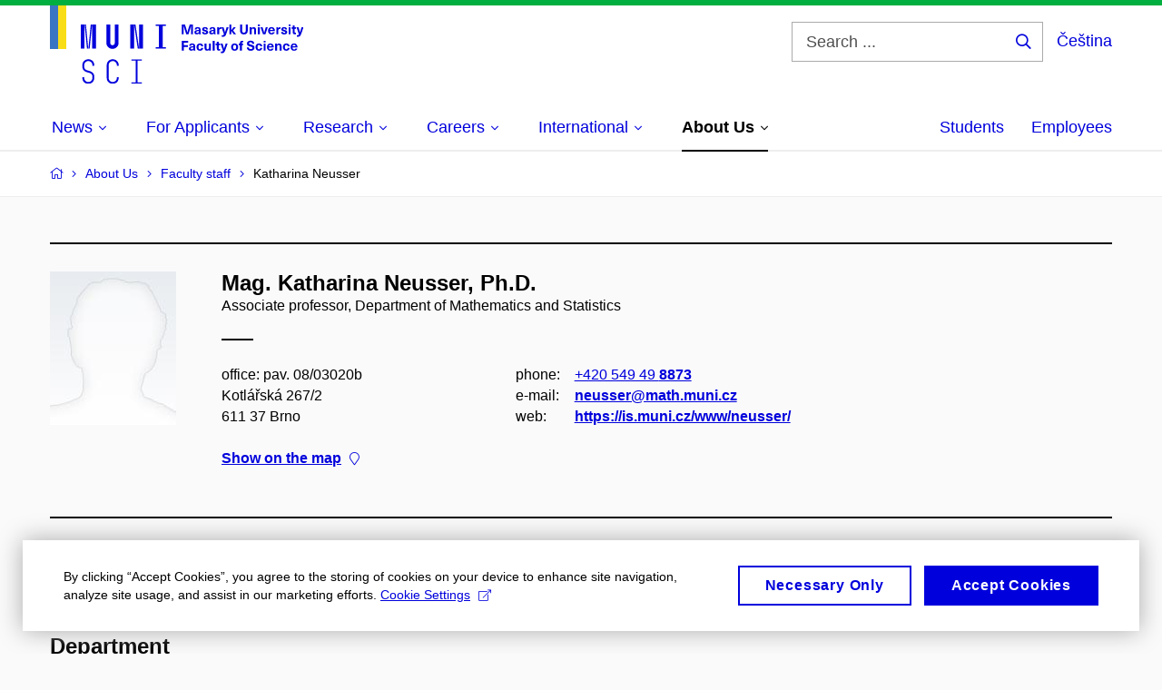

--- FILE ---
content_type: text/html; charset=utf-8
request_url: https://www.sci.muni.cz/en/about-us/faculty-staff/241131-katharina-neusser
body_size: 19643
content:


<!doctype html>
<!--[if lte IE 9]>    <html lang="en" class="old-browser no-js no-touch"> <![endif]-->
<!--[if IE 9 ]>    <html lang="en" class="ie9 no-js no-touch"> <![endif]-->
<!--[if (gt IE 9)|!(IE)]><!-->
<html class="no-js" lang="en">
<!--<![endif]-->
<head>
    

<meta charset="utf-8" />
<meta name="viewport" content="width=device-width, initial-scale=1.0">

    <meta name="robots" content="index, follow">

<title>Mag. Katharina Neusser, Ph.D. – Basic information | Faculty of Science MU</title>

<meta name="twitter:site" content="@muni_cz">
<meta name="twitter:card" content="summary">

    <meta name="author" content="Masaryk University" />
    <meta name="description" content="The Faculty of Science was established in 1919. The faculty is founded on the tradition of Gregor Johann Mendel (1822–1884), the world-famous father of genetics. During the course of its existence, the faculty has successfully produced a number of prominent figures in biology, chemistry, geography, geology, physics and mathematics. To this day, it remains primarily a research-oriented faculty, offering university education closely linked to both primary and applied research and high school teaching of the following sciences: mathematics, physics, chemistry, biology and the Earth sciences." />
    <meta name="keywords" content="Faculty of Science, Masaryk University, Science, Research, Kotlářská, UKB, University Campus Bohunice" />
    <meta name="twitter:title" content="Mag. Katharina Neusser, Ph.D. – Basic information | Faculty of Science MU" />
    <meta property="og:title" content="Mag. Katharina Neusser, Ph.D. – Basic information | Faculty of Science MU" />
    <meta name="twitter:description" content="The Faculty of Science was established in 1919. The faculty is founded on the tradition of Gregor Johann Mendel (1822–1884), the world-famous father of genetics. During the course of its existence, the faculty has successfully produced a number of prominent figures in biology, chemistry, geography, geology, physics and mathematics. To this day, it remains primarily a research-oriented faculty, offering university education closely linked to both primary and applied research and high school teaching of the following sciences: mathematics, physics, chemistry, biology and the Earth sciences." />
    <meta property="og:description" content="The Faculty of Science was established in 1919. The faculty is founded on the tradition of Gregor Johann Mendel (1822–1884), the world-famous father of genetics. During the course of its existence, the faculty has successfully produced a number of prominent figures in biology, chemistry, geography, geology, physics and mathematics. To this day, it remains primarily a research-oriented faculty, offering university education closely linked to both primary and applied research and high school teaching of the following sciences: mathematics, physics, chemistry, biology and the Earth sciences." />
    <meta property="og:image" content="https://cdn.muni.cz/media/3124870/logo_socialni_site.png?upscale=false&width=1200" />
    <meta name="twitter:image" content="https://cdn.muni.cz/media/3124870/logo_socialni_site.png?upscale=false&width=1200" />
    <meta property="og:url" content="https://www.sci.muni.cz/en/about-us/faculty-staff/241131-katharina-neusser" />
    <meta property="og:site_name" content="Faculty of Science MU" />


            <link rel="stylesheet" type="text/css" href="https://cdn.muni.cz/css/MuniWeb/MuniWeb_PrirF/style.6bec7dcb38adc63b11a9.css" />
<script type="text/javascript" nonce="fb7c61d2-0f69-46b4-a60d-21259513347a">/*! For license information please see muniweb-critical.f2b8e652ef8f9f2a5db3.js.LICENSE.txt */
!function(){function e(n){return e="function"==typeof Symbol&&"symbol"==typeof Symbol.iterator?function(e){return typeof e}:function(e){return e&&"function"==typeof Symbol&&e.constructor===Symbol&&e!==Symbol.prototype?"symbol":typeof e},e(n)}!function(n,t){function o(n,t){return e(n)===t}function i(){return"function"!=typeof t.createElement?t.createElement(arguments[0]):u?t.createElementNS.call(t,"http://www.w3.org/2000/svg",arguments[0]):t.createElement.apply(t,arguments)}function a(){var e=t.body;return e||((e=i(u?"svg":"body")).fake=!0),e}var s=[],c=[],r={_version:"3.3.1",_config:{classPrefix:"",enableClasses:!0,enableJSClass:!0,usePrefixes:!0},_q:[],on:function(e,n){var t=this;setTimeout((function(){n(t[e])}),0)},addTest:function(e,n,t){c.push({name:e,fn:n,options:t})},addAsyncTest:function(e){c.push({name:null,fn:e})}},l=function(){};l.prototype=r,l=new l;var d=t.documentElement,u="svg"===d.nodeName.toLowerCase(),f=r._config.usePrefixes?" -webkit- -moz- -o- -ms- ".split(" "):["",""];r._prefixes=f;var m=r.testStyles=function(e,n,o,s){var c,r,l,u,f="modernizr",m=i("div"),p=a();if(parseInt(o,10))for(;o--;)(l=i("div")).id=s?s[o]:f+(o+1),m.appendChild(l);return(c=i("style")).type="text/css",c.id="s"+f,(p.fake?p:m).appendChild(c),p.appendChild(m),c.styleSheet?c.styleSheet.cssText=e:c.appendChild(t.createTextNode(e)),m.id=f,p.fake&&(p.style.background="",p.style.overflow="hidden",u=d.style.overflow,d.style.overflow="hidden",d.appendChild(p)),r=n(m,e),p.fake?(p.parentNode.removeChild(p),d.style.overflow=u,d.offsetHeight):m.parentNode.removeChild(m),!!r};l.addTest("touch",(function(){var e;if("ontouchstart"in n||n.DocumentTouch&&t instanceof DocumentTouch)e=!0;else{var o=["@media (",f.join("touch-enabled),("),"heartz",")","{#modernizr{top:9px;position:absolute}}"].join("");m(o,(function(n){e=9===n.offsetTop}))}return e})),function(){var e,n,t,i,a,r;for(var d in c)if(c.hasOwnProperty(d)){if(e=[],(n=c[d]).name&&(e.push(n.name.toLowerCase()),n.options&&n.options.aliases&&n.options.aliases.length))for(t=0;t<n.options.aliases.length;t++)e.push(n.options.aliases[t].toLowerCase());for(i=o(n.fn,"function")?n.fn():n.fn,a=0;a<e.length;a++)1===(r=e[a].split(".")).length?l[r[0]]=i:(!l[r[0]]||l[r[0]]instanceof Boolean||(l[r[0]]=new Boolean(l[r[0]])),l[r[0]][r[1]]=i),s.push((i?"":"no-")+r.join("-"))}}(),function(e){var n=d.className,t=l._config.classPrefix||"";if(u&&(n=n.baseVal),l._config.enableJSClass){var o=new RegExp("(^|\\s)"+t+"no-js(\\s|$)");n=n.replace(o,"$1"+t+"js$2")}l._config.enableClasses&&(n+=" "+t+e.join(" "+t),u?d.className.baseVal=n:d.className=n)}(s),delete r.addTest,delete r.addAsyncTest;for(var p=0;p<l._q.length;p++)l._q[p]();n.Modernizr=l}(window,document),(navigator.maxTouchPoints>0||navigator.msMaxTouchPoints>0)&&(document.documentElement.className=document.documentElement.className.replace("no-touch","touch"))}(),function(e){e.oneTimeEvent=function(e,n,t){(t=t||document).addEventListener(e,(function t(o){return document.removeEventListener(e,t),n(o)}),!1)},e.isDocumentReady=!1,document.addEventListener("DocumentReady",(function(){e.isDocumentReady=!0})),e.elementReady=function(n,t){e.isDocumentReady?e.oneTimeEvent("ElementsReady."+n,t):e.oneTimeEvent("DocumentReady",t)},e.elementsReady=function(e,n){var t=function(o){e(o),!1!==n&&document.removeEventListener("ElementsReady",t)};document.addEventListener("ElementsReady",t,!1)},e.documentReady=function(e){document.addEventListener("DocumentReady",e,!1)};var n={};e.dictionary=function(e,t){if(null==t)return n[e];n[e]=t};var t={};e.items=function(e,n){if(null==n)return t[e];t[e]=n}}(window.Page=window.Page||{}),window.addEventListener("mc-consent",(function(e){e.detail.includes("mc-analytics")&&window.clarity&&window.clarity("consent")}));</script>

        <script nonce="fb7c61d2-0f69-46b4-a60d-21259513347a" type="text/javascript">
            (function (c, l, a, r, i, t, y) {
                c[a] = c[a] || function () { (c[a].q = c[a].q || []).push(arguments) };
                t = l.createElement(r); t.async = 1; t.src = "https://www.clarity.ms/tag/" + i;
                y = l.getElementsByTagName(r)[0]; y.parentNode.insertBefore(t, y);
            })(window, document, "clarity", "script", "riu0p8r6tp");
        </script>
    

<script nonce="fb7c61d2-0f69-46b4-a60d-21259513347a" type="text/javascript" class="mc-analytics">
    var _paq = window._paq = window._paq || [];
    
        _paq.push(['disableCookies']);
        _paq.push(['trackPageView']);
    (function() {
    var u="//analytics-test.ics.muni.cz:3500";
    _paq.push(['setTrackerUrl', u+'matomo.php']);
    _paq.push(['setSiteId', '652']);
    var d=document, g=d.createElement('script'), s=d.getElementsByTagName('script')[0];
    g.type='text/javascript'; g.async=true; g.src=u+'matomo.js'; s.parentNode.insertBefore(g,s);
    })();
</script>        <script nonce="fb7c61d2-0f69-46b4-a60d-21259513347a" type="text/plain" class="mc-marketing">
            !function (f, b, e, v, n, t, s) {
                if (f.fbq) return; n = f.fbq = function () {
                    n.callMethod ?
                    n.callMethod.apply(n, arguments) : n.queue.push(arguments)
                }; if (!f._fbq) f._fbq = n;
                n.push = n; n.loaded = !0; n.version = '2.0'; n.queue = []; t = b.createElement(e); t.async = !0;
                t.src = v; s = b.getElementsByTagName(e)[0]; s.parentNode.insertBefore(t, s)
            }(window,
                document, 'script', 'https://connect.facebook.net/en_US/fbevents.js');
            fbq('init', '977355572668419');
            fbq('track', 'PageView');
        </script>





<link rel="shortcut icon" type="image/x-icon" href="https://cdn.muni.cz/Css/_Shared/Favicons/310000.ico" />









    
</head>

<body>
            <p class="menu-accessibility">
            <a title="Go to main content (shortcut: Alt + 2)" accesskey="2" href="#main">
                Go to main content
            </a>
            <span class="hide">|</span>
            <a href="#menu-main">Go to main menu</a>
                <span class="hide">|</span>
                <a href="#form-search">Go to search</a>
        </p>

    
    


            <header class="header">
                <div class="header__wrap">
                    <div class="row-main">
                            <p class="header__logo header__logo--no-margin header__logo--no-margin--crop" role="banner">
                                        <a href="/en" title="Homepage site">
<svg width="279" height="86" viewBox="0 0 279 86"><rect x="0" y="0" width="9" height="48" style="fill:#3a75c3 !important"></rect>
<rect x="9" y="0" width="9" height="48" style="fill:#f9dd17 !important"></rect><path fill="#0000dc" d="M33.94,21l0,26.6l4.14,0l0,-26.6zm4.29,0l2.59,26.6l1.4,0l-2.58,-26.6zm6.73,0l-2.58,26.6l1.4,0l2.59,-26.6zm1.56,0l0,26.6l4.18,0l0,-26.6zm15.69,0l0,20.48c0,3.57,3.23,6.35,6.69,6.35c3.46,0,6.69,-2.78,6.69,-6.35l0,-20.48l-4.18,0l0,20.33c0,1.44,-1.29,2.47,-2.51,2.47c-1.22,0,-2.51,-1.03,-2.51,-2.47l0,-20.33zm26.26,0l0,26.6l4.18,0l0,-26.6zm4.33,0l3.95,26.6l1.45,0l-3.95,-26.6zm5.55,0l0,26.6l4.18,0l0,-26.6zm18.05,25.12l0,1.48l11.36,0l0,-1.48l-3.61,0l0,-23.64l3.61,0l0,-1.48l-11.36,0l0,1.48l3.57,0l0,23.64z"></path><path fill="#0000dc" d="M42.3,86.33c3.65,0,6.57,-2.59,6.57,-6.35l0,-1.63c0,-4.33,-3.64,-5.82,-6.15,-6.39c-2.32,-0.53,-4.94,-1.4,-4.94,-4.52l0,-1.78c0,-2.47,2.13,-4.41,4.52,-4.41c2.36,0,4.52,1.94,4.52,4.41l0,0.95l2.05,0l0,-0.99c0,-3.65,-2.92,-6.35,-6.57,-6.35c-3.65,0,-6.57,2.7,-6.57,6.35l0,1.82c0,4.45,3.76,5.85,6.08,6.39c2.43,0.53,5.01,1.4,5.01,4.56l0,1.55c0,2.47,-2.13,4.41,-4.48,4.41c-2.4,0,-4.56,-1.94,-4.56,-4.41l0,-0.87l-2.05,0l0,0.91c0,3.76,2.92,6.35,6.57,6.35zm26.87,0c3.64,0,6.57,-2.59,6.57,-6.35l0,-0.91l-2.05,0l0,0.87c0,2.47,-2.17,4.41,-4.52,4.41c-2.44,0,-4.53,-1.94,-4.53,-4.41l0,-14.28c0,-2.47,2.09,-4.41,4.53,-4.41c2.35,0,4.52,1.94,4.52,4.41l0,0.95l2.05,0l0,-0.99c0,-3.65,-2.93,-6.35,-6.57,-6.35c-3.61,0,-6.58,2.7,-6.58,6.35l0,14.36c0,3.76,2.97,6.35,6.58,6.35zm20.67,-1.56l0,1.33l11.32,0l0,-1.33l-4.63,0l0,-23.94l4.63,0l0,-1.33l-11.32,0l0,1.33l4.63,0l0,23.94z"></path><path fill="#0000dc" d="M157.53,31.69l0,-10.68l-3.54,0l-1.55,4.9c-0.4,1.29,-0.76,2.63,-1.04,3.93l-0.03,0c-0.29,-1.3,-0.65,-2.64,-1.06,-3.93l-1.54,-4.9l-3.54,0l0,10.68l2.11,0l0,-5.31c0,-1.34,-0.03,-2.67,-0.09,-4l0.03,0c0.35,1.3,0.74,2.63,1.15,3.92l1.69,5.39l2.52,0l1.7,-5.39c0.4,-1.29,0.79,-2.62,1.13,-3.92l0.03,0c-0.06,1.33,-0.09,2.66,-0.09,4l0,5.31zm5.23,-7.86c-2.17,0,-3.22,1.17,-3.29,2.62l2.03,0c0.03,-0.72,0.48,-1.15,1.26,-1.15c0.74,0,1.25,0.39,1.25,1.35l0,0.27c-0.48,0.03,-1.34,0.12,-1.91,0.21c-2.2,0.34,-2.95,1.18,-2.95,2.43c0,1.32,0.98,2.31,2.6,2.31c1.04,0,1.9,-0.39,2.47,-1.2l0.03,0c0,0.37,0.03,0.7,0.1,1.02l1.9,0c-0.14,-0.51,-0.22,-1.13,-0.22,-2.09l0,-2.76c0,-1.99,-1.11,-3.01,-3.27,-3.01zm1.25,4.65c0,0.69,-0.07,1.09,-0.44,1.45c-0.3,0.3,-0.76,0.44,-1.19,0.44c-0.74,0,-1.13,-0.39,-1.13,-0.96c0,-0.62,0.36,-0.9,1.23,-1.05c0.45,-0.08,1.08,-0.14,1.53,-0.17zm6.81,-4.65c-1.89,0,-3.15,0.97,-3.15,2.34c0,1.77,1.36,2.07,2.64,2.4c1.19,0.31,1.75,0.45,1.75,1.11c0,0.45,-0.37,0.73,-1.1,0.73c-0.87,0,-1.34,-0.43,-1.34,-1.2l-2.13,0c0,1.85,1.31,2.72,3.42,2.72c2.07,0,3.36,-0.96,3.36,-2.39c0,-1.86,-1.5,-2.2,-2.86,-2.56c-1.16,-0.3,-1.64,-0.44,-1.64,-0.98c0,-0.43,0.36,-0.7,1.04,-0.7c0.75,0,1.19,0.33,1.19,1.11l2.02,0c0,-1.7,-1.21,-2.58,-3.2,-2.58zm8.23,0c-2.17,0,-3.22,1.17,-3.3,2.62l2.04,0c0.03,-0.72,0.48,-1.15,1.26,-1.15c0.74,0,1.25,0.39,1.25,1.35l0,0.27c-0.48,0.03,-1.34,0.12,-1.91,0.21c-2.2,0.34,-2.95,1.18,-2.95,2.43c0,1.32,0.97,2.31,2.59,2.31c1.05,0,1.91,-0.39,2.48,-1.2l0.03,0c0,0.37,0.03,0.7,0.1,1.02l1.89,0c-0.13,-0.51,-0.21,-1.13,-0.21,-2.09l0,-2.76c0,-1.99,-1.11,-3.01,-3.27,-3.01zm1.25,4.65c0,0.69,-0.08,1.09,-0.44,1.45c-0.3,0.3,-0.76,0.44,-1.2,0.44c-0.73,0,-1.12,-0.39,-1.12,-0.96c0,-0.62,0.36,-0.9,1.23,-1.05c0.45,-0.08,1.08,-0.14,1.53,-0.17zm8.02,-4.53c-0.9,0,-1.57,0.37,-2.08,1.2l-0.03,0l0,-1.08l-1.93,0l0,7.62l2.1,0l0,-3.6c0,-1.5,0.68,-2.31,1.97,-2.31c0.21,0,0.43,0.03,0.66,0.07l0,-1.81c-0.2,-0.06,-0.48,-0.09,-0.69,-0.09zm8.48,0.12l-2.16,0l-0.83,2.55c-0.34,1.05,-0.62,2.13,-0.88,3.19l-0.03,0c-0.24,-1.06,-0.52,-2.14,-0.84,-3.19l-0.78,-2.55l-2.25,0l2.16,6.19c0.3,0.86,0.36,1.1,0.36,1.38c0,0.75,-0.55,1.24,-1.39,1.24c-0.32,0,-0.61,-0.05,-0.82,-0.13l0,1.68c0.32,0.08,0.72,0.12,1.1,0.12c1.9,0,2.86,-0.67,3.63,-2.82zm8.19,7.62l-3.21,-4.11l2.89,-3.51l-2.36,0l-2.47,3.07l-0.03,0l0,-6.13l-2.09,0l0,10.68l2.09,0l0,-3.57l0.03,0l2.55,3.57zm12.93,-10.68l-2.2,0l0,6.52c0,1.59,-0.72,2.45,-2.05,2.45c-1.32,0,-2.04,-0.86,-2.04,-2.45l0,-6.52l-2.2,0l0,6.6c0,2.82,1.53,4.32,4.24,4.32c2.72,0,4.25,-1.5,4.25,-4.32zm6.39,2.88c-0.97,0,-1.74,0.46,-2.24,1.14l-0.02,0l0,-0.96l-1.97,0l0,7.62l2.1,0l0,-4.08c0,-1.38,0.63,-2.07,1.5,-2.07c0.82,0,1.34,0.52,1.34,1.68l0,4.47l2.1,0l0,-4.68c0,-2.07,-1.1,-3.12,-2.81,-3.12zm6.87,-1.08l0,-1.8l-2.1,0l0,1.8zm0,8.88l0,-7.62l-2.1,0l0,7.62zm6.21,0l2.56,-7.62l-2.19,0l-0.88,3c-0.32,1.08,-0.6,2.19,-0.84,3.3l-0.03,0c-0.24,-1.11,-0.53,-2.22,-0.84,-3.3l-0.89,-3l-2.19,0l2.57,7.62zm6.69,-1.25c-0.9,0,-1.67,-0.55,-1.73,-2.13l5.48,0c0,-0.84,-0.08,-1.42,-0.24,-1.95c-0.48,-1.54,-1.77,-2.53,-3.53,-2.53c-2.38,0,-3.78,1.74,-3.78,3.99c0,2.43,1.4,4.11,3.8,4.11c2.02,0,3.34,-1.16,3.64,-2.55l-2.14,0c-0.11,0.61,-0.66,1.06,-1.5,1.06zm-0.02,-5.13c0.85,0,1.53,0.53,1.67,1.68l-3.33,0c0.16,-1.15,0.81,-1.68,1.66,-1.68zm9.36,-1.36c-0.9,0,-1.57,0.37,-2.08,1.2l-0.03,0l0,-1.08l-1.93,0l0,7.62l2.09,0l0,-3.6c0,-1.5,0.69,-2.31,1.98,-2.31c0.21,0,0.43,0.03,0.66,0.07l0,-1.81c-0.2,-0.06,-0.48,-0.09,-0.69,-0.09zm4.55,-0.12c-1.89,0,-3.15,0.97,-3.15,2.34c0,1.77,1.37,2.07,2.64,2.4c1.18,0.31,1.75,0.45,1.75,1.11c0,0.45,-0.37,0.73,-1.11,0.73c-0.87,0,-1.33,-0.43,-1.33,-1.2l-2.13,0c0,1.85,1.3,2.72,3.42,2.72c2.07,0,3.36,-0.96,3.36,-2.39c0,-1.86,-1.5,-2.2,-2.86,-2.56c-1.16,-0.3,-1.64,-0.44,-1.64,-0.98c0,-0.43,0.36,-0.7,1.03,-0.7c0.75,0,1.2,0.33,1.2,1.11l2.01,0c0,-1.7,-1.2,-2.58,-3.19,-2.58zm7.12,-1.02l0,-1.8l-2.1,0l0,1.8zm0,8.88l0,-7.62l-2.1,0l0,7.62zm5.46,-1.58c-0.72,0,-0.99,-0.33,-0.99,-1.17l0,-3.31l1.46,0l0,-1.56l-1.46,0l0,-1.98l-2.1,0l0,1.98l-1.23,0l0,1.56l1.23,0l0,3.69c0,1.77,0.77,2.47,2.52,2.47c0.36,0,0.83,-0.06,1.11,-0.15l0,-1.6c-0.13,0.04,-0.34,0.07,-0.54,0.07zm8.81,-6.04l-2.16,0l-0.82,2.55c-0.35,1.05,-0.63,2.13,-0.89,3.19l-0.03,0c-0.24,-1.06,-0.52,-2.14,-0.84,-3.19l-0.78,-2.55l-2.25,0l2.16,6.19c0.3,0.86,0.36,1.1,0.36,1.38c0,0.75,-0.55,1.24,-1.4,1.24c-0.31,0,-0.59,-0.05,-0.81,-0.13l0,1.68c0.32,0.08,0.73,0.12,1.1,0.12c1.9,0,2.87,-0.67,3.63,-2.82z"></path><path fill="#0000dc" d="M152.35,40.9l0,-1.89l-7.12,0l0,10.68l2.21,0l0,-3.99l4.54,0l0,-1.89l-4.54,0l0,-2.91zm4.35,0.93c-2.17,0,-3.22,1.17,-3.29,2.62l2.03,0c0.03,-0.72,0.48,-1.15,1.26,-1.15c0.74,0,1.25,0.39,1.25,1.35l0,0.27c-0.48,0.03,-1.34,0.12,-1.91,0.21c-2.2,0.34,-2.95,1.18,-2.95,2.43c0,1.32,0.97,2.31,2.6,2.31c1.04,0,1.9,-0.39,2.47,-1.2l0.03,0c0,0.37,0.03,0.71,0.1,1.02l1.9,0c-0.14,-0.51,-0.22,-1.13,-0.22,-2.09l0,-2.76c0,-1.99,-1.11,-3.01,-3.27,-3.01zm1.25,4.65c0,0.69,-0.07,1.09,-0.44,1.45c-0.3,0.3,-0.76,0.44,-1.2,0.44c-0.73,0,-1.12,-0.39,-1.12,-0.96c0,-0.62,0.36,-0.9,1.23,-1.05c0.45,-0.08,1.08,-0.14,1.53,-0.16zm7.32,-4.65c-2.33,0,-3.84,1.59,-3.84,4.05c0,2.46,1.51,4.05,3.84,4.05c2.05,0,3.44,-1.29,3.6,-3.23l-2.21,0c-0.06,1,-0.6,1.61,-1.41,1.61c-1.01,0,-1.63,-0.93,-1.63,-2.43c0,-1.5,0.62,-2.43,1.63,-2.43c0.81,0,1.35,0.55,1.43,1.46l2.19,0c-0.16,-1.79,-1.55,-3.08,-3.6,-3.08zm7.82,8.04c0.97,0,1.74,-0.46,2.23,-1.14l0.03,0l0,0.96l1.96,0l0,-7.62l-2.09,0l0,4.08c0,1.38,-0.63,2.07,-1.5,2.07c-0.83,0,-1.34,-0.52,-1.34,-1.68l0,-4.47l-2.1,0l0,4.68c0,2.07,1.1,3.12,2.81,3.12zm8.37,-0.18l0,-10.68l-2.1,0l0,10.68zm5.45,-1.58c-0.72,0,-0.99,-0.33,-0.99,-1.16l0,-3.32l1.46,0l0,-1.56l-1.46,0l0,-1.98l-2.1,0l0,1.98l-1.23,0l0,1.56l1.23,0l0,3.69c0,1.77,0.77,2.47,2.52,2.47c0.36,0,0.83,-0.06,1.11,-0.15l0,-1.6c-0.13,0.05,-0.34,0.07,-0.54,0.07zm8.81,-6.04l-2.16,0l-0.83,2.55c-0.34,1.05,-0.63,2.13,-0.88,3.19l-0.03,0c-0.24,-1.06,-0.53,-2.14,-0.84,-3.19l-0.78,-2.55l-2.25,0l2.16,6.2c0.3,0.85,0.36,1.09,0.36,1.37c0,0.75,-0.56,1.24,-1.4,1.24c-0.31,0,-0.6,-0.05,-0.81,-0.13l0,1.68c0.32,0.08,0.72,0.12,1.1,0.12c1.9,0,2.86,-0.67,3.63,-2.82zm7.77,-0.24c-2.39,0,-3.9,1.58,-3.9,4.05c0,2.47,1.51,4.05,3.9,4.05c2.38,0,3.9,-1.58,3.9,-4.05c0,-2.47,-1.52,-4.05,-3.9,-4.05zm0,1.62c1.03,0,1.69,0.94,1.69,2.43c0,1.48,-0.66,2.43,-1.69,2.43c-1.04,0,-1.7,-0.95,-1.7,-2.43c0,-1.49,0.66,-2.43,1.7,-2.43zm9.01,-3c0.14,0,0.29,0.01,0.38,0.04l0,-1.48c-0.26,-0.06,-0.68,-0.12,-1.04,-0.12c-1.63,0,-2.52,0.82,-2.52,2.49l0,0.69l-1.26,0l0,1.56l1.26,0l0,6.06l2.07,0l0,-6.06l1.44,0l0,-1.56l-1.44,0l0,-0.44c0,-0.86,0.38,-1.18,1.11,-1.18zm8.49,-1.68c-2.34,0,-3.94,1.29,-3.94,3.16c0,2.34,1.83,2.82,3.84,3.34c1.51,0.39,2.2,0.57,2.2,1.51c0,0.84,-0.72,1.36,-1.84,1.36c-1.37,0,-2.07,-0.67,-2.07,-1.96l-2.28,0c0,2.43,1.66,3.75,4.32,3.75c2.49,0,4.17,-1.35,4.17,-3.38c0,-2.32,-1.74,-2.85,-3.75,-3.34c-1.68,-0.42,-2.33,-0.69,-2.33,-1.51c0,-0.7,0.66,-1.18,1.64,-1.18c1.21,0,1.86,0.65,1.86,1.76l2.23,0c0,-2.3,-1.38,-3.51,-4.05,-3.51zm9.3,3.06c-2.32,0,-3.84,1.59,-3.84,4.05c0,2.46,1.52,4.05,3.84,4.05c2.06,0,3.44,-1.29,3.6,-3.23l-2.2,0c-0.06,1,-0.6,1.61,-1.41,1.61c-1.02,0,-1.64,-0.93,-1.64,-2.43c0,-1.5,0.62,-2.43,1.64,-2.43c0.81,0,1.35,0.55,1.42,1.46l2.19,0c-0.16,-1.79,-1.54,-3.08,-3.6,-3.08zm7.19,-1.02l0,-1.8l-2.1,0l0,1.8zm0,8.88l0,-7.62l-2.1,0l0,7.62zm5.34,-1.24c-0.9,0,-1.67,-0.56,-1.73,-2.14l5.48,0c0,-0.84,-0.08,-1.42,-0.24,-1.95c-0.48,-1.54,-1.77,-2.53,-3.53,-2.53c-2.38,0,-3.78,1.74,-3.78,3.99c0,2.43,1.4,4.11,3.8,4.11c2.02,0,3.34,-1.16,3.64,-2.55l-2.14,0c-0.11,0.61,-0.66,1.07,-1.5,1.07zm-0.02,-5.14c0.84,0,1.53,0.53,1.67,1.68l-3.33,0c0.16,-1.15,0.81,-1.68,1.66,-1.68zm9.54,-1.42c-0.97,0,-1.74,0.46,-2.23,1.14l-0.03,0l0,-0.96l-1.97,0l0,7.62l2.1,0l0,-4.08c0,-1.38,0.63,-2.07,1.5,-2.07c0.83,0,1.34,0.52,1.34,1.68l0,4.47l2.1,0l0,-4.68c0,-2.07,-1.1,-3.12,-2.81,-3.12zm8.12,-0.06c-2.33,0,-3.84,1.59,-3.84,4.05c0,2.46,1.51,4.05,3.84,4.05c2.05,0,3.43,-1.29,3.6,-3.23l-2.21,0c-0.06,1,-0.6,1.61,-1.41,1.61c-1.02,0,-1.63,-0.93,-1.63,-2.43c0,-1.5,0.61,-2.43,1.63,-2.43c0.81,0,1.35,0.55,1.43,1.46l2.19,0c-0.17,-1.79,-1.55,-3.08,-3.6,-3.08zm8.47,6.62c-0.9,0,-1.66,-0.56,-1.72,-2.14l5.47,0c0,-0.84,-0.07,-1.42,-0.24,-1.95c-0.48,-1.54,-1.77,-2.53,-3.52,-2.53c-2.39,0,-3.78,1.74,-3.78,3.99c0,2.43,1.39,4.11,3.79,4.11c2.03,0,3.35,-1.16,3.65,-2.55l-2.15,0c-0.1,0.61,-0.66,1.07,-1.5,1.07zm-0.01,-5.14c0.84,0,1.53,0.53,1.66,1.68l-3.33,0c0.17,-1.15,0.81,-1.68,1.67,-1.68z"></path><desc>Masaryk University Faculty of Science</desc></svg>        </a>

                            </p>

                    <div class="header__side">
                        

                            <form id="form-search" action="/en/search" class="header__search" role="search">
                                <fieldset>
                                    <p>
                                        <label for="search" class="header__search__label icon icon-search"><span class="vhide">Search ...</span></label>
                                        <span class="inp-fix inp-icon inp-icon--after">
                                            <input type="text" name="q" id="search" class="inp-text" placeholder="Search ..." data-hj-masked maxlength="200">
                                            <button type="submit" class="btn-icon icon icon-search">
                                                <span class="vhide">Search ...</span>
                                            </button>
                                        </span>
                                    </p>
                                </fieldset>
                            </form>
                        
    <div class="menu-lang">
        <p class="menu-lang__selected">
                <a href="/o-nas/zamestnanci-fakulty/241131-katharina-neusser"
                   rel="alternate"
                   hreflang="cs"
                   lang="cs"
                   class="menu-lang__selected__link">
                    Čeština
                </a>
        </p>
    </div>

                        
                        <!-- placeholder pro externí přihlášení (desktop) -->
                        <div class="user-menu-ext-std" style="display:none;"></div>                        


                        <nav class="menu-mobile" role="navigation">
                            <ul class="menu-mobile__list">
                                    <li class="menu-mobile__item">
                                        <a href="#" class="menu-mobile__link menu-mobile__link--search" aria-hidden="true">
                                            <span class="icon icon-search"></span>
                                        </a>
                                    </li>

                                
    <li class="menu-mobile__item">
            <div class="menu-lang">
                <p class="menu-lang__selected">
                        <a href="/o-nas/zamestnanci-fakulty/241131-katharina-neusser"
                           rel="alternate"
                           hreflang="cs"
                           lang="cs"
                           class="menu-mobile__link menu-mobile__link--lang">
                            CS
                        </a>
                </p>
            </div>
    </li>

                                
                                <li class="user-menu-ext-mobile" style="display:none;"></li>



                                    <li class="menu-mobile__item">
                                        <a href="#" class="menu-mobile__link menu-mobile__link--burger">
                                            <span class="menu-mobile__burger"><span></span></span>
                                        </a>
                                    </li>
                            </ul>
                        </nav>

                    </div>

                            <nav id="menu-main" class="menu-primary" role="navigation">
                                <div class="menu-primary__holder">
                                    <div class="menu-primary__wrap">

    <ul class="menu-primary__list">
                    <li class="menu-primary__item with-submenu">
                        <span class="menu-primary__links">
                            <a href="/en" class="menu-primary__link" >
 <span class="menu-primary__inner">News</span> 
                                    <span class="icon icon-angle-down"></span>
                            </a>
                                <a href="#" class="menu-primary__toggle icon icon-angle-down" aria-hidden="true"></a>
                        </span>
                            <div class="menu-submenu">
                                    <ul class="menu-submenu__list">
                    <li class="menu-submenu__item ">
                        <span class="">
                            <a href="/en/current-news" class="menu-submenu__link" >
Current News
                            </a>
                        </span>
                    </li>
                    <li class="menu-submenu__item ">
                        <span class="">
                            <a href="/en/all-events" class="menu-submenu__link" >
Calendar
                            </a>
                        </span>
                    </li>
                    <li class="menu-submenu__item ">
                        <span class="">
                            <a href="/en/mendel-200" class="menu-submenu__link" >
Mendel 200
                            </a>
                        </span>
                    </li>
                    <li class="menu-submenu__item ">
                        <span class="">
                            <a href="/en/newsletters" class="menu-submenu__link" >
Newsletters
                            </a>
                        </span>
                    </li>
                    <li class="menu-submenu__item ">
                        <span class="">
                            <a href="/en/news-from-emmunicz" class="menu-submenu__link" >
About Us on em.muni.cz
                            </a>
                        </span>
                    </li>
                    <li class="menu-submenu__item ">
                        <span class="">
                            <a href="/en/media-relations" class="menu-submenu__link" >
Media Relations
                            </a>
                        </span>
                    </li>
    </ul>

                            </div>
                    </li>
                    <li class="menu-primary__item with-submenu">
                        <span class="menu-primary__links">
                            <a href="/en/studies" class="menu-primary__link" >
 <span class="menu-primary__inner">For Applicants</span> 
                                    <span class="icon icon-angle-down"></span>
                            </a>
                                <a href="#" class="menu-primary__toggle icon icon-angle-down" aria-hidden="true"></a>
                        </span>
                            <div class="menu-submenu">
                                    <ul class="menu-submenu__list">
                    <li class="menu-submenu__item ">
                        <span class="">
                            <a href="/en/studies/czech-bachelor-degree-study-programme" class="menu-submenu__link" >
Bachelor Degree Study Programme in Czech
                            </a>
                        </span>
                    </li>
                    <li class="menu-submenu__item ">
                        <span class="">
                            <a href="/en/studies/czech-follow-up-master-s-degree-study-programme" class="menu-submenu__link" >
Follow-up master’s degree study programme in Czech
                            </a>
                        </span>
                    </li>
                    <li class="menu-submenu__item ">
                        <span class="">
                            <a href="/en/international/study-in-english" class="menu-submenu__link" >
Bachelor’s and Master’s Studies in English
                            </a>
                        </span>
                    </li>
                    <li class="menu-submenu__item ">
                        <span class="">
                            <a href="/en/studies/doctoral-degree-study-programme" class="menu-submenu__link" >
Doctoral Studies
                            </a>
                        </span>
                    </li>
    </ul>

                            </div>
                    </li>
                    <li class="menu-primary__item with-submenu">
                        <span class="menu-primary__links">
                            <a href="/en/research" class="menu-primary__link" >
 <span class="menu-primary__inner">Research</span> 
                                    <span class="icon icon-angle-down"></span>
                            </a>
                                <a href="#" class="menu-primary__toggle icon icon-angle-down" aria-hidden="true"></a>
                        </span>
                            <div class="menu-submenu">
                                    <ul class="menu-submenu__list">
                    <li class="menu-submenu__item ">
                        <span class="">
                            <a href="/en/research" class="menu-submenu__link" >
Our Research
                            </a>
                        </span>
                    </li>
                    <li class="menu-submenu__item ">
                        <span class="">
                            <a href="/en/research/publishing-and-editorial-activities-of-the-faculty/publications" class="menu-submenu__link" >
Publications
                            </a>
                        </span>
                    </li>
                    <li class="menu-submenu__item ">
                        <span class="">
                            <a href="/en/research/habilitation-and-professor-appointment-procedure" class="menu-submenu__link" >
Habilitation and Appointment Procedure
                            </a>
                        </span>
                    </li>
                    <li class="menu-submenu__item ">
                        <span class="">
                            <a href="/en/about-us/organisational-structure/project-support-office" class="menu-submenu__link" >
Project Support Office
                            </a>
                        </span>
                    </li>
                    <li class="menu-submenu__item ">
                        <span class="">
                            <a href="/en/research/current-projects" class="menu-submenu__link" >
Projects Support
                            </a>
                        </span>
                    </li>
                    <li class="menu-submenu__item ">
                        <span class="">
                            <a href="https://www.muni.cz/en/research/large-research-infrastructure-projects" class="menu-submenu__link"  target="_blank" rel="noopener">
Large research infrastructure projects
                            </a>
                        </span>
                    </li>
                    <li class="menu-submenu__item ">
                        <span class="">
                            <a href="/en/research/postdoc" class="menu-submenu__link" >
PostDoc
                            </a>
                        </span>
                    </li>
                    <li class="menu-submenu__item ">
                        <span class="">
                            <a href="https://knihovna.sci.muni.cz/en/study-and-research-support/open-science" class="menu-submenu__link"  target="_blank" rel="noopener">
Open Science
                            </a>
                        </span>
                    </li>
    </ul>

                            </div>
                    </li>
    <li class="menu-primary__item with-submenu">
        <span class="menu-primary__links">
            <a href="/en/careers-at-the-sci-muni" class="menu-primary__link">
                <span class="menu-primary__inner">Careers</span>
                    <span class="icon icon-angle-down"></span>
                
            </a>
                <a href="#" class="menu-primary__toggle icon icon-angle-down" aria-hidden="true"></a>
        </span>
            <div class="menu-submenu">
                    <ul class="menu-submenu__list">
    <li class="menu-submenu__item ">
        <span class="menu-primary__links">
            <a href="/en/careers-at-the-sci-muni" class="menu-submenu__link">
                <span class="menu-primary__inner">Careers</span>
                
            </a>
        </span>
    </li>
            <li class="menu-submenu__item ">
        <span class="">
            <a href="/en/careers-at-the-sci-muni/open-positions-at-the-sci-muni" class="menu-submenu__link">
                <span class="menu-primary__inner">Open Positions</span>
                
            </a>
        </span>
    </li>
    <li class="menu-submenu__item ">
        <span class="">
            <a href="/en/careers-at-the-sci-muni/recruitment-process-at-the-sci-mu" class="menu-submenu__link">
                <span class="menu-primary__inner">Recruitment Process</span>
                
            </a>
        </span>
    </li>
    <li class="menu-submenu__item ">
        <span class="">
            <a href="/en/careers-at-the-sci-muni/career-development-career-paths-positions" class="menu-submenu__link">
                <span class="menu-primary__inner">Career Development</span>
                
            </a>
        </span>
    </li>
    <li class="menu-submenu__item ">
        <span class="">
            <a href="/en/careers-at-the-sci-muni/about-the-faculty" class="menu-submenu__link">
                <span class="menu-primary__inner">About the Faculty</span>
                
            </a>
        </span>
    </li>
    <li class="menu-submenu__item ">
        <span class="">
            <a href="/en/careers-at-the-sci-muni/hrs4r" class="menu-submenu__link">
                <span class="menu-primary__inner">HR Strategy</span>
                
            </a>
        </span>
    </li>
    <li class="menu-submenu__item ">
        <span class="">
            <a href="/en/careers-at-the-sci-muni/personnel-office" class="menu-submenu__link">
                <span class="menu-primary__inner">Personnel Office</span>
                
            </a>
        </span>
    </li>
    <li class="menu-submenu__item ">
        <span class="">
            <a href="/en/careers-at-the-sci-muni/ethics-at-the-workplace" class="menu-submenu__link">
                <span class="menu-primary__inner">Ethics at the Workplace</span>
                
            </a>
        </span>
    </li>
    <li class="menu-submenu__item ">
        <span class="">
            <a href="/en/careers-at-the-sci-muni/success-stories" class="menu-submenu__link">
                <span class="menu-primary__inner">Success Stories</span>
                
            </a>
        </span>
    </li>
    <li class="menu-submenu__item ">
        <span class="">
            <a href="/en/careers-at-the-sci-muni/women-in-science-women-at-the-faculty-of-science-mu" class="menu-submenu__link">
                <span class="menu-primary__inner">Women in Science</span>
                
            </a>
        </span>
    </li>
    </ul>

            </div>
    </li>
                    <li class="menu-primary__item with-submenu">
                        <span class="menu-primary__links">
                            <a href="/en/international" class="menu-primary__link" >
 <span class="menu-primary__inner">International</span> 
                                    <span class="icon icon-angle-down"></span>
                            </a>
                                <a href="#" class="menu-primary__toggle icon icon-angle-down" aria-hidden="true"></a>
                        </span>
                            <div class="menu-submenu">
                                    <ul class="menu-submenu__list">
                    <li class="menu-submenu__item ">
                        <span class="">
                            <a href="/en/international" class="menu-submenu__link" >
International
                            </a>
                        </span>
                    </li>
                    <li class="menu-submenu__item ">
                        <span class="">
                            <a href="/en/international/incoming-exchange-students" class="menu-submenu__link" >
Incoming exchange students
                            </a>
                        </span>
                    </li>
                    <li class="menu-submenu__item ">
                        <span class="">
                            <a href="/en/international/incoming-international-staff" class="menu-submenu__link" >
Incoming International Staff
                            </a>
                        </span>
                    </li>
                    <li class="menu-submenu__item ">
                        <span class="">
                            <a href="/en/international/study-in-english" class="menu-submenu__link" >
Study in English
                            </a>
                        </span>
                    </li>
    </ul>

                            </div>
                    </li>
                    <li class="menu-primary__item with-submenu">
                        <span class="menu-primary__links">
                            <a href="/en/about-us" class="menu-primary__link is-active" >
 <span class="menu-primary__inner">About Us</span> 
                                    <span class="icon icon-angle-down"></span>
                            </a>
                                <a href="#" class="menu-primary__toggle icon icon-angle-down" aria-hidden="true"></a>
                        </span>
                            <div class="menu-submenu">
                                    <ul class="menu-submenu__list">
                    <li class="menu-submenu__item ">
                        <span class="">
                            <a href="/en/about-us" class="menu-submenu__link" >
About Us
                            </a>
                        </span>
                    </li>
                    <li class="menu-submenu__item ">
                        <span class="">
                            <a href="/en/about-us/history-of-the-faculty" class="menu-submenu__link" >
History
                            </a>
                        </span>
                    </li>
                    <li class="menu-submenu__item ">
                        <span class="">
                            <a href="/en/about-us/organisational-structure" class="menu-submenu__link" >
Organizational Structure
                            </a>
                        </span>
                    </li>
                    <li class="menu-submenu__item ">
                        <span class="">
                            <a href="/en/about-us/faculty-staff" class="menu-submenu__link is-active" >
Faculty Staff
                            </a>
                        </span>
                    </li>
                    <li class="menu-submenu__item ">
                        <span class="">
                            <a href="/en/about-us/hr-excellence-in-research" class="menu-submenu__link" >
HRS4R/HR Award
                            </a>
                        </span>
                    </li>
                    <li class="menu-submenu__item ">
                        <span class="">
                            <a href="https://is.muni.cz/obchod/fakulta/sci/?lang=en" class="menu-submenu__link"  target="_blank" rel="noopener">
Conferences and Courses
                            </a>
                        </span>
                    </li>
                    <li class="menu-submenu__item ">
                        <span class="">
                            <a href="/en/about-us/where-to-find-us" class="menu-submenu__link" >
Where to Find Us
                            </a>
                        </span>
                    </li>
                    <li class="menu-submenu__item ">
                        <span class="">
                            <a href="/en/about-us/official-desk" class="menu-submenu__link" >
Official Notice Board
                            </a>
                        </span>
                    </li>
    </ul>

                            </div>
                    </li>
    </ul>







<ul class="menu-header-secondary">
            <li class="menu-header-secondary__item">
                <a href="/en/students" class="menu-header-secondary__link ">
                    Students
                </a>
            </li>
            <li class="menu-header-secondary__item">
                <a href="https://portal.muni.cz/sci" class="menu-header-secondary__link " target="_blank" rel="noopener">
                    Employees
                </a>
            </li>

    
</ul>                                    </div>
                                   
                                        <a href="#" class="menu-primary__title">
                                            <span></span>
                                            &nbsp;
                                        </a>
                                    
                                    <div class="menu-primary__main-toggle" aria-hidden="true"></div>
                                </div>
                            </nav>
                    </div>
                </div>
                





            </header>


    <main id="main" class="main">


<nav class="menu-breadcrumb" role="navigation">
    <div class="row-main">
        <strong class="vhide">You are here:</strong>
        <ol class="menu-breadcrumb__list" vocab="http://schema.org/" typeof="BreadcrumbList">
            <li class="menu-breadcrumb__item menu-breadcrumb__item--home" property="itemListElement" typeof="ListItem">
                <a class="menu-breadcrumb__link" property="item" typeof="WebPage" href="/en">
                    <span property="name">News</span></a>
                <span class="icon icon-angle-right"></span>
                <meta property="position" content="1">
            </li>

                <li class="menu-breadcrumb__item menu-breadcrumb__item--mobile">
                    <span class="icon icon-ellipsis-h"></span>
                    <span class="icon icon-angle-right"></span>
                </li>

                <li class="menu-breadcrumb__item menu-breadcrumb__item--mobile-hidden" property="itemListElement" typeof="ListItem">
                            <a href="/en/about-us" class="menu-breadcrumb__link" property="item" typeof="WebPage">
            <span property="name" category="">About Us</span></a>

                            
                        <span class="icon icon-angle-right"></span>
                    <meta property="position" content="2">
                </li>
                <li class="menu-breadcrumb__item" property="itemListElement" typeof="ListItem">
                            <a href="/en/about-us/faculty-staff" class="menu-breadcrumb__link" property="item" typeof="WebPage">
            <span property="name" category="">Faculty staff</span></a>

                            
                        <span class="icon icon-angle-right"></span>
                    <meta property="position" content="3">
                </li>
                <li class="menu-breadcrumb__item">
                             <span property="name">Katharina Neusser</span>

                            
                    <meta content="4">
                </li>
        </ol>
    </div>
</nav>




        
            <div class="row-main ">
                        

<article class="box-vcard box-vcard--big">
    <div class="box-vcard__inner">
            <p class="box-vcard__img">
                <img src="https://cdn.muni.cz/w3mu-media/person/241131?rnd=1318145994700000000&mode=crop&center=0.47,0.5&upscale=false&width=210&height=270" alt="" style="width: 139px; height: 169px">
            </p>
        <div class="box-vcard__content">
            <h1 class="box-vcard__name">Mag. Katharina Neusser, Ph.D.</h1>

                <p class="box-vcard__position">
                    Associate professor, Department of Mathematics and Statistics
                </p>
                                        <hr />

                <div class="grid">
                    <div class="grid__cell size--m--4-12 ">
                                                        <p>
office: pav. 08/03020b                                        <br />
Kotlářská 267/2                                        <br />
611 37 Brno                                        <br />
                                </p>
                                <p>
                                    <a href="/en/about-us/where-to-find-us/office-9127" class="bold link-icon link-icon--after">Show on the map<span class="icon icon-map-marker"></span></a>
                                </p>
                    </div>
                    <div class="grid__cell size--m--8-12">

                <table class="table-vcard">
                    <colgroup>
                        <col style="width: 55px">
                        <col>
                    </colgroup>
                    <tbody>
                                                    <tr>
                                <th>phone:</th>
                                <td>
                                    <span class="thin">
                                        <a href="tel:+420549498873">+420&nbsp;549&nbsp;49&nbsp;<strong>8873</strong></a>
                                    </span>
                                </td>
                            </tr>
                                                    <tr>
                                <th colspan="1">e&#8209;mail:</th>
                                <td>
<noscript class="a-obf nowrap"><img src="/a.aspx?a=bmV1c3NlckBtYXRoLm11bmkuY3o="/></noscript>                                </td>
                            </tr>
                                                    <tr>
                                <th>web:</th>
                                <td><a href="https://is.muni.cz/www/neusser/" target="_blank" rel="noopener">https://is.muni.cz/www/neusser/</a></td>
                            </tr>

                    </tbody>
                </table>


            </div></div>


        </div>
    </div>

</article>
<div class="ajax-form-container" id="ajax-form-containertabs">        <div class="box-tabs">
<form action="/en/about-us/faculty-staff/241131-katharina-neusser" class="ajax-form" data-ajax-parts="[&quot;tabs&quot;]" data-ajax-remove-query="[&quot;tab&quot;,&quot;page&quot;,&quot;type&quot;]" data-id="ajax-form-containertabs" enctype="multipart/form-data" id="tabs-menu" method="post">                <ul class="box-tabs__menu">
    <li class="box-tabs__menu__item">
            <a href="#tab-"
               
               class="box-tabs__menu__link is-active js-tab-links">

                Basic information
            </a>
    </li>
    <li class="box-tabs__menu__item">
            <a class="box-tabs__menu__link is-disabled">
                CV
            </a>
    </li>
    <li class="box-tabs__menu__item">
            <a href="/en/about-us/faculty-staff/241131-katharina-neusser/supervisor"
               data-post-ajax
               class="box-tabs__menu__link js-tab-links">

                Supervision
            </a>
    </li>
    <li class="box-tabs__menu__item">
            <a class="box-tabs__menu__link is-disabled">
                Qualifications
            </a>
    </li>
    <li class="box-tabs__menu__item">
            <a href="/en/about-us/faculty-staff/241131-katharina-neusser/publications"
               data-post-ajax
               class="box-tabs__menu__link js-tab-links">

                Publications
            </a>
    </li>
    <li class="box-tabs__menu__item">
            <a href="/en/about-us/faculty-staff/241131-katharina-neusser/projects"
               data-post-ajax
               class="box-tabs__menu__link js-tab-links">

                Projects
            </a>
    </li>
    <li class="box-tabs__menu__item">
            <a href="/en/about-us/faculty-staff/241131-katharina-neusser/teaching"
               data-post-ajax
               class="box-tabs__menu__link js-tab-links">

                Teaching
            </a>
    </li>
                </ul>
<input name='ufprt' type='hidden' value='KCXQfcou0MWh0DBZe47lvfLjch2k7TkRtFupX/LVv1Ozo4SZBKRCZERjTDyZJHnrhmqUPxhb3k8ReAlJdhly7XUbw9bY+Hp1ioahq38stvK0kS33F5oaqqaeuOK2i3G4S0OIGXOcA3f9jBi3BouYFRiryZRQFGxTYwCjP0YYJpDrX81c/2qh2yawATqt1yjbwAUfoU6qFtCOEB3wdgq3eeBXqO/AJJAgwgSpdQbvu0SbyHxokF2FbP6Hgb2PxLc0SZo+Xj0+0TtgpqDd2vH2hfQYM+Rz4GtYkSv8li1AFSCrP5jzdkEXNOSfGANUQnnp1arBGfxjN1VGykEGgXaizNA9aMQ8Y/u73QhMYZ+ZewjiU49OPgThOKonhvA1oVI744U/mYuli7FbsPFlLwTDrQpPTyBAeJGGoFoBnmpcge7/Ehmk0e+RdZWNhnoAl1InhYcosuIBpHOXa8UqnS9RnoMqtFfcl9MTqgP7Omr0OqDOaTsmvDa5bRp6XcnXpUNv9O7osV6a8TmG1/SGzN+3y8ZjSn7xLiYpiT80ZXYirXvV/qXF72W0Wdvc4CYpuYuCnxAzqyOnoWE4pkmdK/0BcgxyZCeYHqKKKCxO+3e96yKTxETJcGRU3nleSPnUXMTHc5lxQeiAwP9Xftc9LZ7POLzw2xtxsa4y+kle6qM+ZkHUcox5UjkbwxBb1kuzblDlreHA2dtw5t4ReejD5m7gmvwgj0Tg6ripu4Hi7ckEAsDlrzUdIy1D3JLj8F/7vKD/Rh8z6oT/2gKBH/rf/8YSoFuDxdrYKSWZt7vzkQUQV5bd0b5heQa+P2/R7RX/RFzunHSIoJ+ianPANgK2YsTbyJU/xjIqJkDX/2fjFIH81QQbaifzQW2G42KJ9EyNuhvAJH4xsFNXbefZjQ1E2YYS3jAMbqmzRza7gP5ncplZ/pmC2JtRolNyUMj4pUEpuwJrcDlvVFfebFdYu4ILc+jPndHJv4joquDq+s+5eMOkkSRe2rYjjMF+R3GQmuqGChy3WvGl87t1BqZJ1vR3FmffecHf6VvALS9QUuuJF/SLkSoj2cCBn4q9cQGzXvdV/Y5PUvgBl9na8uuexNQ1MlRb/CPutOT/m5AxIxQfcsJjXcgNcdup61DLO7VtZq6vxMRcP9o+R/qo1VwYmZyw2a3VrWGItZoJrihRRcx2PI9dAOAvIxA/NkM2XwE1G0+e8pprS43rhKcsVuYWzc/QhOdMV9EIK/Ud8g1KljJTgKeCv3pV7eSvjkW12deZKhB7f3I7TcrR6tQVZKQYk7TPX52N/6xGkoK7X9JJfT6D2eMOIm74eL4WKwsIno2zeMfGSRJtssqBQFlA7B9DKWEDwc0MAfs8hNE=' /></form>                <div class="box-tabs__fragment is-active" id="tab-">

            <a href="#tab-"
               
               class="box-tabs__responsive-link is-active">

                <span class="box-tabs__responsive-link__name">Basic information</span>
                <span class="icon icon-angle-down"></span>
            </a>

            <div class="box-tabs__content">
                


<h2 class="h4">Department</h2>    <div>

            <table>
                <colgroup>
                    <col style="width: 25%;">
                    <col style="width: 75%;">
                </colgroup>
                <tbody>
                    <tr>
                        <th>MU Faculty or unit</th>
                        <td>
                            <strong>                <a href="/en/about-us/organisational-structure/311010-deptof-mathematics-and-statistics">Department of Mathematics and Statistics</a></strong> &ndash;
                                            <a href="https://www.muni.cz/en/about-us/organizational-structure/faculty-of-science" target="_blank">Faculty of Science</a>
                        </td>
                    </tr>

                        <tr>
                            <th width="150">Job classification</th>
                            <td>
                                Associate professor
                            </td>
                        </tr>

                            <tr>
            <th>Office</th>
            <td>
                                    <a href="/en/about-us/where-to-find-us/office-9127">pav. 08/03020b</a> –                 <a href="/en/about-us/where-to-find-us/address-4">Kotl&#225;řsk&#225; 267/2, Veveř&#237;, Brno</a>
                    <br />
            </td>
        </tr>
        <tr>
            <th>
                Phone
            </th>
            <td>
                <a href="tel:+420549498873">+420&nbsp;549&nbsp;49&nbsp;<strong>8873</strong></a>
            </td>
        </tr>
        <tr>
            <th>E-mail</th>
            <td>
<noscript class="a-obf e"><img src="/a.aspx?a=bmV1c3NlckBtYXRoLm11bmkuY3o="/></noscript>                    <br />
            </td>
        </tr>


                </tbody>
            </table>
    </div>
<h2 class="h4">Personal information</h2>
<table>
    <colgroup>
        <col style="width: 25%;">
        <col style="width: 75%;">
    </colgroup>
    <tbody>
        <tr>
            <th>Personal identification - University ID</th>
            <td>241131</td>
        </tr>
        <tr>
            <th>
                Internal information
            </th>
            <td>
                <a class="link-icon link-icon--after" href="https://portal.muni.cz/person/241131" target="_blank">
                    Portál MU<span class="icon icon-lock"></span>
                </a>
                <a class="link-icon link-icon--after u-ml-30" href="https://is.muni.cz/auth/osoba/241131" target="_blank">
                    IS MU<span class="icon icon-lock"></span>
                </a>
            </td>
        </tr>
    </tbody>
</table>






            </div>
    </div>
    <div class="box-tabs__fragment" id="tab-cv">

            <a class="box-tabs__responsive-link is-disabled">
                <span class="box-tabs__responsive-link__name">CV</span>
                <span class="icon icon-angle-down"></span>
            </a>

    </div>
    <div class="box-tabs__fragment" id="tab-supervisor">

            <a href="/en/about-us/faculty-staff/241131-katharina-neusser/supervisor"
               data-post-ajax=tabs-menu
               class="box-tabs__responsive-link">

                <span class="box-tabs__responsive-link__name">Supervision</span>
                <span class="icon icon-angle-down"></span>
            </a>

    </div>
    <div class="box-tabs__fragment" id="tab-qualifications">

            <a class="box-tabs__responsive-link is-disabled">
                <span class="box-tabs__responsive-link__name">Qualifications</span>
                <span class="icon icon-angle-down"></span>
            </a>

    </div>
    <div class="box-tabs__fragment" id="tab-publications">

            <a href="/en/about-us/faculty-staff/241131-katharina-neusser/publications"
               data-post-ajax=tabs-menu
               class="box-tabs__responsive-link">

                <span class="box-tabs__responsive-link__name">Publications</span>
                <span class="icon icon-angle-down"></span>
            </a>

    </div>
    <div class="box-tabs__fragment" id="tab-projects">

            <a href="/en/about-us/faculty-staff/241131-katharina-neusser/projects"
               data-post-ajax=tabs-menu
               class="box-tabs__responsive-link">

                <span class="box-tabs__responsive-link__name">Projects</span>
                <span class="icon icon-angle-down"></span>
            </a>

    </div>
    <div class="box-tabs__fragment" id="tab-teaching">

            <a href="/en/about-us/faculty-staff/241131-katharina-neusser/teaching"
               data-post-ajax=tabs-menu
               class="box-tabs__responsive-link">

                <span class="box-tabs__responsive-link__name">Teaching</span>
                <span class="icon icon-angle-down"></span>
            </a>

    </div>
        </div>
</div>






        </div>










    </main>


        <footer class="footer">





            <div class="row-main">

        <div class="footer__menu">
        <div class="grid">
        <div class="grid__cell size--m--1-5 size--l--2-12 footer__menu__toggle">
            <div class="footer__menu__title with-subitems">
                <h2 class=""><a href="/en" class="footer__menu__title__link"  title="News">
News
                        </a></h2>
                <a href="#" class="footer__menu__title__toggle icon icon-angle-down" aria-hidden="true" title="Show submenu"></a>
            </div>
                <div class="footer__menu__box">
                    <ul class="footer__menu__list">
                                <li class="footer__menu__item">
                                    <a href="/en/current-news" class="footer__menu__link"  title="Current News">
                                        Current News
                                    </a>
                                </li>
                                <li class="footer__menu__item">
                                    <a href="/en/all-events" class="footer__menu__link"  title="Calendar">
                                        Calendar
                                    </a>
                                </li>
                                <li class="footer__menu__item">
                                    <a href="/en/mendel-200" class="footer__menu__link"  title="Mendel 200">
                                        Mendel 200
                                    </a>
                                </li>
                                <li class="footer__menu__item">
                                    <a href="/en/newsletters" class="footer__menu__link"  title="Newsletters">
                                        Newsletters
                                    </a>
                                </li>
                                <li class="footer__menu__item">
                                    <a href="/en/news-from-emmunicz" class="footer__menu__link"  title="About Us on em.muni.cz">
                                        About Us on em.muni.cz
                                    </a>
                                </li>
                                <li class="footer__menu__item">
                                    <a href="/en/media-relations" class="footer__menu__link"  title="Media Relations">
                                        Media Relations
                                    </a>
                                </li>
                    </ul>
                </div>
        </div>




        <div class="grid__cell size--m--1-5 size--l--2-12 footer__menu__toggle">
            <div class="footer__menu__title with-subitems">
                <h2 class=""><a href="/en/studies" class="footer__menu__title__link"  title="For Applicants">
For Applicants
                        </a></h2>
                <a href="#" class="footer__menu__title__toggle icon icon-angle-down" aria-hidden="true" title="Show submenu"></a>
            </div>
                <div class="footer__menu__box">
                    <ul class="footer__menu__list">
                                <li class="footer__menu__item">
                                    <a href="/en/studies/czech-bachelor-degree-study-programme" class="footer__menu__link"  title="Bachelor Degree Study Programme in Czech">
                                        Bachelor Degree Study Programme in Czech
                                    </a>
                                </li>
                                <li class="footer__menu__item">
                                    <a href="/en/studies/czech-follow-up-master-s-degree-study-programme" class="footer__menu__link"  title="Follow-up master’s degree study programme in Czech">
                                        Follow-up master’s degree study programme in Czech
                                    </a>
                                </li>
                                <li class="footer__menu__item">
                                    <a href="/en/international/study-in-english" class="footer__menu__link"  title="Bachelor’s and Master’s Studies in English">
                                        Bachelor’s and Master’s Studies in English
                                    </a>
                                </li>
                                <li class="footer__menu__item">
                                    <a href="/en/studies/doctoral-degree-study-programme" class="footer__menu__link"  title="Doctoral Studies">
                                        Doctoral Studies
                                    </a>
                                </li>
                    </ul>
                </div>
        </div>




        <div class="grid__cell size--m--1-5 size--l--2-12 footer__menu__toggle">
            <div class="footer__menu__title with-subitems">
                <h2 class=""><a href="/en/research" class="footer__menu__title__link"  title="Research">
Research
                        </a></h2>
                <a href="#" class="footer__menu__title__toggle icon icon-angle-down" aria-hidden="true" title="Show submenu"></a>
            </div>
                <div class="footer__menu__box">
                    <ul class="footer__menu__list">
                                <li class="footer__menu__item">
                                    <a href="/en/research" class="footer__menu__link"  title="Our Research">
                                        Our Research
                                    </a>
                                </li>
                                <li class="footer__menu__item">
                                    <a href="/en/research/publishing-and-editorial-activities-of-the-faculty/publications" class="footer__menu__link"  title="Publications">
                                        Publications
                                    </a>
                                </li>
                                <li class="footer__menu__item">
                                    <a href="/en/research/habilitation-and-professor-appointment-procedure" class="footer__menu__link"  title="Habilitation and Appointment Procedure">
                                        Habilitation and Appointment Procedure
                                    </a>
                                </li>
                                <li class="footer__menu__item">
                                    <a href="/en/about-us/organisational-structure/project-support-office" class="footer__menu__link"  title="Project Support Office">
                                        Project Support Office
                                    </a>
                                </li>
                                <li class="footer__menu__item">
                                    <a href="/en/research/current-projects" class="footer__menu__link"  title="Projects Support">
                                        Projects Support
                                    </a>
                                </li>
                                <li class="footer__menu__item">
                                    <a href="https://www.muni.cz/en/research/large-research-infrastructure-projects" class="footer__menu__link"  target="_blank" rel="noopener" title="Large research infrastructure projects">
                                        Large research infrastructure projects
                                    </a>
                                </li>
                                <li class="footer__menu__item">
                                    <a href="/en/research/postdoc" class="footer__menu__link"  title="PostDoc">
                                        PostDoc
                                    </a>
                                </li>
                                <li class="footer__menu__item">
                                    <a href="https://knihovna.sci.muni.cz/en/study-and-research-support/open-science" class="footer__menu__link"  target="_blank" rel="noopener" title="Open Science">
                                        Open Science
                                    </a>
                                </li>
                    </ul>
                </div>
        </div>




                <div class="grid__cell size--m--1-5 size--l--2-12 footer__menu__toggle">
                    <div class="footer__menu__title with-subitems">
                        <h2 class=""><a href="/en/careers-at-the-sci-muni" class="footer__menu__title__link" title="Careers at the SCI MUNI  ">
Careers
                            </a></h2>
                        <a href="#" class="footer__menu__title__toggle icon icon-angle-down" aria-hidden="true" title="Show submenu"></a>
                    </div>
                        <div class="footer__menu__box">
                            <ul class="footer__menu__list">
                                    <li class="footer__menu__item">
                                        <a href="/en/careers-at-the-sci-muni/open-positions-at-the-sci-muni" class="footer__menu__link" title="Careers at the SCI MUNI  ">
                                            Open Positions
                                        </a>
                                    </li>
                                    <li class="footer__menu__item">
                                        <a href="/en/careers-at-the-sci-muni/recruitment-process-at-the-sci-mu" class="footer__menu__link" title="Careers at the SCI MUNI  ">
                                            Recruitment Process
                                        </a>
                                    </li>
                                    <li class="footer__menu__item">
                                        <a href="/en/careers-at-the-sci-muni/career-development-career-paths-positions" class="footer__menu__link" title="Careers at the SCI MUNI  ">
                                            Career Development
                                        </a>
                                    </li>
                                    <li class="footer__menu__item">
                                        <a href="/en/careers-at-the-sci-muni/about-the-faculty" class="footer__menu__link" title="Careers at the SCI MUNI  ">
                                            About the Faculty
                                        </a>
                                    </li>
                                    <li class="footer__menu__item">
                                        <a href="/en/careers-at-the-sci-muni/hrs4r" class="footer__menu__link" title="Careers at the SCI MUNI  ">
                                            HR Strategy
                                        </a>
                                    </li>
                                    <li class="footer__menu__item">
                                        <a href="/en/careers-at-the-sci-muni/personnel-office" class="footer__menu__link" title="Careers at the SCI MUNI  ">
                                            Personnel Office
                                        </a>
                                    </li>
                                    <li class="footer__menu__item">
                                        <a href="/en/careers-at-the-sci-muni/ethics-at-the-workplace" class="footer__menu__link" title="Careers at the SCI MUNI  ">
                                            Ethics at the Workplace
                                        </a>
                                    </li>
                                    <li class="footer__menu__item">
                                        <a href="/en/careers-at-the-sci-muni/success-stories" class="footer__menu__link" title="Careers at the SCI MUNI  ">
                                            Success Stories
                                        </a>
                                    </li>
                                    <li class="footer__menu__item">
                                        <a href="/en/careers-at-the-sci-muni/women-in-science-women-at-the-faculty-of-science-mu" class="footer__menu__link" title="Careers at the SCI MUNI  ">
                                            Women in Science
                                        </a>
                                    </li>
                            </ul>
                        </div>
                </div>




        <div class="grid__cell size--m--1-5 size--l--2-12 footer__menu__toggle">
            <div class="footer__menu__title with-subitems">
                <h2 class=""><a href="/en/international" class="footer__menu__title__link"  title="International">
International
                        </a></h2>
                <a href="#" class="footer__menu__title__toggle icon icon-angle-down" aria-hidden="true" title="Show submenu"></a>
            </div>
                <div class="footer__menu__box">
                    <ul class="footer__menu__list">
                                <li class="footer__menu__item">
                                    <a href="/en/international" class="footer__menu__link"  title="International">
                                        International
                                    </a>
                                </li>
                                <li class="footer__menu__item">
                                    <a href="/en/international/incoming-exchange-students" class="footer__menu__link"  title="Incoming exchange students">
                                        Incoming exchange students
                                    </a>
                                </li>
                                <li class="footer__menu__item">
                                    <a href="/en/international/incoming-international-staff" class="footer__menu__link"  title="Incoming International Staff">
                                        Incoming International Staff
                                    </a>
                                </li>
                                <li class="footer__menu__item">
                                    <a href="/en/international/study-in-english" class="footer__menu__link"  title="Study in English">
                                        Study in English
                                    </a>
                                </li>
                    </ul>
                </div>
        </div>




        <div class="grid__cell size--m--1-5 size--l--2-12 footer__menu__toggle">
            <div class="footer__menu__title with-subitems">
                <h2 class=""><a href="/en/about-us" class="footer__menu__title__link"  title="About Us">
About Us
                        </a></h2>
                <a href="#" class="footer__menu__title__toggle icon icon-angle-down" aria-hidden="true" title="Show submenu"></a>
            </div>
                <div class="footer__menu__box">
                    <ul class="footer__menu__list">
                                <li class="footer__menu__item">
                                    <a href="/en/about-us" class="footer__menu__link"  title="About Us">
                                        About Us
                                    </a>
                                </li>
                                <li class="footer__menu__item">
                                    <a href="/en/about-us/history-of-the-faculty" class="footer__menu__link"  title="History">
                                        History
                                    </a>
                                </li>
                                <li class="footer__menu__item">
                                    <a href="/en/about-us/organisational-structure" class="footer__menu__link"  title="Organizational Structure">
                                        Organizational Structure
                                    </a>
                                </li>
                                <li class="footer__menu__item">
                                    <a href="/en/about-us/faculty-staff" class="footer__menu__link"  title="Faculty Staff">
                                        Faculty Staff
                                    </a>
                                </li>
                                <li class="footer__menu__item">
                                    <a href="/en/about-us/hr-excellence-in-research" class="footer__menu__link"  title="HRS4R/HR Award">
                                        HRS4R/HR Award
                                    </a>
                                </li>
                                <li class="footer__menu__item">
                                    <a href="https://is.muni.cz/obchod/fakulta/sci/?lang=en" class="footer__menu__link"  target="_blank" rel="noopener" title="Conferences and Courses">
                                        Conferences and Courses
                                    </a>
                                </li>
                                <li class="footer__menu__item">
                                    <a href="/en/about-us/where-to-find-us" class="footer__menu__link"  title="Where to Find Us">
                                        Where to Find Us
                                    </a>
                                </li>
                                <li class="footer__menu__item">
                                    <a href="/en/about-us/official-desk" class="footer__menu__link"  title="Official Notice Board">
                                        Official Notice Board
                                    </a>
                                </li>
                    </ul>
                </div>
        </div>
        </div>
        </div>




                    <div class="footer__links">
                        <div class="grid">
                                    <div class="grid__cell size--auto">
                                        <p>
                                            <a class="" href="https://www.muni.cz/en"  target="_blank" rel="noopener">
                                                MUNI
                                            </a>
                                        </p>
                                    </div>
                                    <div class="grid__cell size--auto">
                                        <p>
                                            <a class="" href="https://is.muni.cz/?lang=en"  target="_blank" rel="noopener">
                                                IS
                                            </a>
                                        </p>
                                    </div>
                                    <div class="grid__cell size--auto">
                                        <p>
                                            <a class="" href="https://inet.muni.cz"  target="_blank" rel="noopener">
                                                Inet.muni.cz
                                            </a>
                                        </p>
                                    </div>
                                    <div class="grid__cell size--auto">
                                        <p>
                                            <a class="" href="/en/webmail" >
                                                Webmail
                                            </a>
                                        </p>
                                    </div>
                                    <div class="grid__cell size--auto">
                                        <p>
                                            <a class="" href="https://kuk.muni.cz/?page=&amp;lang=english"  target="_blank" rel="noopener">
                                                Campus Library
                                            </a>
                                        </p>
                                    </div>
                                    <div class="grid__cell size--auto">
                                        <p>
                                            <a class="" href="http://library.sci.muni.cz/"  target="_blank" rel="noopener">
                                                Central Library
                                            </a>
                                        </p>
                                    </div>
                                    <div class="grid__cell size--auto">
                                        <p>
                                            <a class="" href="https://www.sci.muni.cz/bot_zahr/en" >
                                                Botanical Garden
                                            </a>
                                        </p>
                                    </div>
                                    <div class="grid__cell size--auto">
                                        <p>
                                            <a class="" href="http://" >
                                                
                                            </a>
                                        </p>
                                    </div>
                        </div>
                    </div>




                    <div class="footer__bottom">
                        <div class="footer__copyrights">
                                © 2026 <a href="https://www.muni.cz/en" target="_blank" rel="noopener">Masaryk University</a>
                                <br />
                            <span class="meta">
                                    <span class="meta__item"><a href="/en/system/web-admin">Web Admin</a></span>
                                                                    <span class="meta__item"><a href="#" class="mc-open-dialog">Cookies</a></span>
                            </span>
                        </div>

                            <div class="footer__share" style="margin: 0 0 2.1em;">
                                            <a class="footer__share-item icon icon-facebook" title="Facebook" href="https://www.facebook.com/sci.muni.cz/" target="_blank" rel="noopener">
                                                <span class="vhide">Facebook</span>
                                            </a>
                                            <a class="footer__share-item icon icon-instagram" title="Instagram" href="https://www.instagram.com/sci_muni" target="_blank" rel="noopener">
                                                <span class="vhide">Instagram</span>
                                            </a>
                                                            </div>
                    </div>

                

            </div>
        </footer>

<div class="box-fixed-notice box-fixed-notice--old-browsers">
    <div class="row-main">
<form action="/en/about-us/faculty-staff/151253-tereza-schmidtova/publications?page=5" enctype="multipart/form-data" method="post">            <p class="box-fixed-notice__text">
                You are running an old browser version. We recommend updating your browser to its latest version.
            </p>
            <p class="box-fixed-notice__btn-wrap">
                <button type="submit" class="btn btn-white btn-border btn-s">
                    <span>Close</span>
                </button>
            </p>
<input name='ufprt' type='hidden' value='ypJHTx4EQJDeVPXIwD1cpwAiLNujLPQ40nHDhrlDPnWCzkmO1Zh9DRXncEjI26ALK5wlP8KOqbJHQZLaQBh/OoZK4dLc53AelEBQbRl9KgXYFKZM6tyf4kWhDV3+ME835Iv00TN9Jidv+wbkLZnAY6pUAyjQOoQdILCmVt/tl75qNW9f' /></form>    </div>
</div>
    <script nonce="fb7c61d2-0f69-46b4-a60d-21259513347a">
    !function(i,c){i.muniCookies=c;var s=document.createElement("script");s.src=c.scriptUrl+"main.js",document.head.appendChild(s)}(window,{
        scriptUrl: 'https://cdn.muni.cz/Scripts/libs/muni-cookies/',
        lang: 'en',
        
        key: 'a4a914a5-6f00-438f-8034-0d6459b25e75'})
</script>
<script type="text/javascript" src="https://cdn.muni.cz/css/MuniWeb/_Shared/muniweb.bb1d162bd66f215c8ff7.js" nonce="fb7c61d2-0f69-46b4-a60d-21259513347a"></script>



    <script nonce="fb7c61d2-0f69-46b4-a60d-21259513347a">App.run({}); Page.run();</script>
    
</body>
</html>







